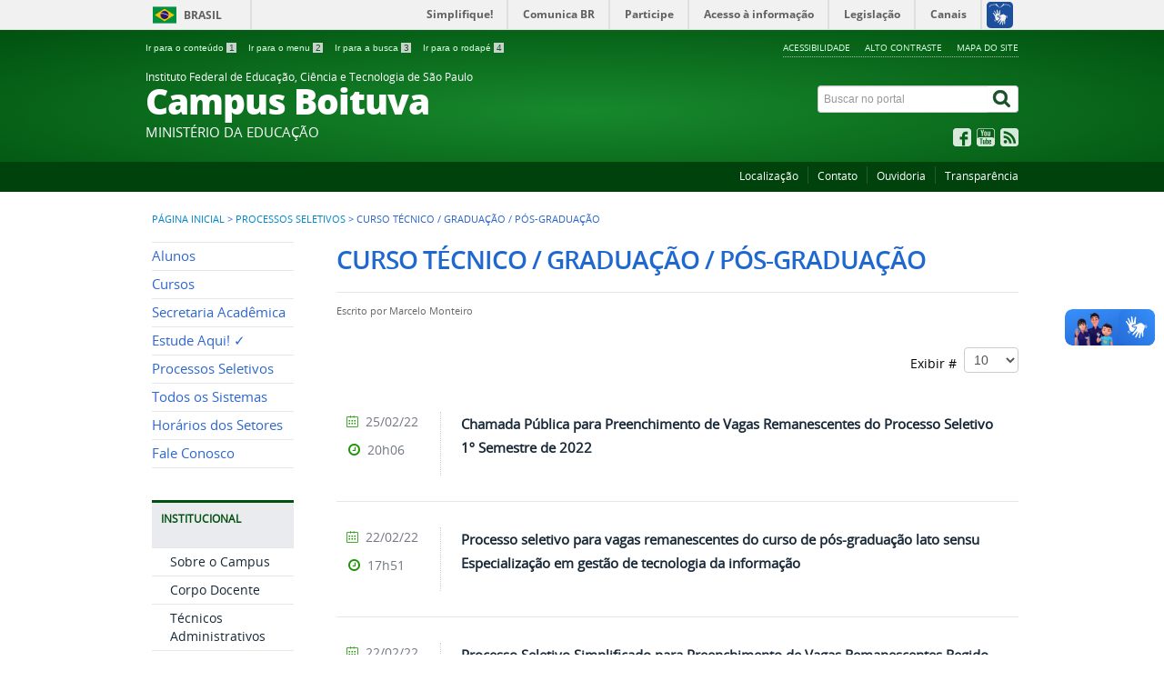

--- FILE ---
content_type: text/html; charset=utf-8
request_url: https://btv.ifsp.edu.br/index.php/processos-seletivos/cursos-tecnico-graduacao-pos-graduacao?start=240
body_size: 7770
content:
<!DOCTYPE html>
<!--[if lt IE 7]>      <html prefix="og: http://ogp.me/ns#" class="no-js lt-ie9 lt-ie8 lt-ie7" lang="pt-br" dir="ltr"> <![endif]-->
<!--[if IE 7]>         <html prefix="og: http://ogp.me/ns#" class="no-js lt-ie9 lt-ie8" lang="pt-br" dir="ltr"> <![endif]-->
<!--[if IE 8]>         <html prefix="og: http://ogp.me/ns#" class="no-js lt-ie9" lang="pt-br" dir="ltr"> <![endif]-->
<!--[if gt IE 8]><!--> <html prefix="og: http://ogp.me/ns#" class="no-js" lang="pt-br" dir="ltr"> <!--<![endif]-->
<head>
    <!--[if lt IE 9]>
    <script src="/templates/padraogoverno01/js/html5shiv.js"></script>
    <![endif]-->
    <link rel="stylesheet" href="/templates/padraogoverno01/bootstrap/css/bootstrap.min.css" type='text/css'/>
    <link rel="stylesheet" href="/templates/padraogoverno01/css/template-verde.css" type='text/css'/>
    		<link rel="stylesheet" href="/templates/padraogoverno01/css/icones-bmp-verde.css" type='text/css'/>
		    <link rel="stylesheet" href="/templates/padraogoverno01/font-awesome/css/font-awesome.min.css" type='text/css'/>
    <!--[if lt IE 10]>
    <link rel="stylesheet" href="/templates/padraogoverno01/css/ie.css" />
    <![endif]-->
    <!--[if lt IE 9]>
    <link rel="stylesheet" href="/templates/padraogoverno01/css/ie8.css" />
    <![endif]-->
    <!--[if lt IE 8]>
    <link rel="stylesheet" href="/templates/padraogoverno01/css/ie7.css" />
    <link rel="stylesheet" href="/font-awesome/css/font-awesome-ie7.min.css" />
    <![endif]-->    
        <base href="https://btv.ifsp.edu.br/index.php/processos-seletivos/cursos-tecnico-graduacao-pos-graduacao" />
	<meta http-equiv="content-type" content="text/html; charset=utf-8" />
	<title>Portal BTV - IFSP - Curso Técnico / Graduação / Pós-Graduação</title>
	<link href="/index.php/processos-seletivos/cursos-tecnico-graduacao-pos-graduacao?format=feed&amp;type=rss" rel="alternate" type="application/rss+xml" title="RSS 2.0" />
	<link href="/index.php/processos-seletivos/cursos-tecnico-graduacao-pos-graduacao?format=feed&amp;type=atom" rel="alternate" type="application/atom+xml" title="Atom 1.0" />
	<link href="/templates/padraogoverno01/favicon.ico" rel="shortcut icon" type="image/vnd.microsoft.icon" />
	<link href="https://btv.ifsp.edu.br/index.php/component/search/?Itemid=398&amp;format=opensearch" rel="search" title="Pesquisa Portal BTV - IFSP" type="application/opensearchdescription+xml" />
	<link href="https://cdnjs.cloudflare.com/ajax/libs/simple-line-icons/2.4.1/css/simple-line-icons.min.css" rel="stylesheet" type="text/css" />
	<link href="/components/com_k2/css/k2.css?v=2.11.20241016" rel="stylesheet" type="text/css" />
	<script type="application/json" class="joomla-script-options new">{"csrf.token":"d75cbead35e5e9ff2beec13ffa018d98","system.paths":{"root":"","base":""}}</script>
	<script src="/media/jui/js/jquery.min.js?f73b77248ab101bdbfaf86be3739cd3b" type="text/javascript"></script>
	<script src="/media/jui/js/jquery-noconflict.js?f73b77248ab101bdbfaf86be3739cd3b" type="text/javascript"></script>
	<script src="/media/jui/js/jquery-migrate.min.js?f73b77248ab101bdbfaf86be3739cd3b" type="text/javascript"></script>
	<script src="/media/k2/assets/js/k2.frontend.js?v=2.11.20241016&sitepath=/" type="text/javascript"></script>
	<script src="/media/system/js/mootools-more.js?f73b77248ab101bdbfaf86be3739cd3b" type="text/javascript"></script>
	<script src="/media/jui/js/bootstrap.min.js?f73b77248ab101bdbfaf86be3739cd3b" type="text/javascript"></script>
	<script type="text/javascript">
jQuery(function($) {
			 $('.hasTip').each(function() {
				var title = $(this).attr('title');
				if (title) {
					var parts = title.split('::', 2);
					var mtelement = document.id(this);
					mtelement.store('tip:title', parts[0]);
					mtelement.store('tip:text', parts[1]);
				}
			});
			var JTooltips = new Tips($('.hasTip').get(), {"maxTitleChars": 50,"fixed": false});
		});jQuery(function($){ initTooltips(); $("body").on("subform-row-add", initTooltips); function initTooltips (event, container) { container = container || document;$(container).find(".hasTooltip").tooltip({"html": true,"container": "body"});} });
	</script>
	<!--[if lt IE 9]><link rel="stylesheet" href="https://btv.ifsp.edu.br/modules/mod_barradogoverno/assets/2014/css/ie8.css" type="text/css" /><![endif]-->
	<style type="text/css">
#barra-brasil li { line-height:inherit; }
</style>

    <meta content="width=device-width, initial-scale=1.0" name="viewport">
        		<link href='https://btv.ifsp.edu.br/templates/padraogoverno01/css/fontes.css'  rel='stylesheet' type='text/css'>
		</head>
<body >
    <a class="hide" id="topo" href="#accessibility">Ir direto para menu de acessibilidade.</a>
    <noscript>
      <div class="error minor-font">
        Seu navegador de internet está sem suporte à JavaScript. Por esse motivo algumas funcionalidades do site podem não estar acessíveis.
      </div>
    </noscript>
    <!--[if lt IE 7]><center><strong>Atenção, a versão de seu navegador não é compatível com este sítio. Atualize seu navegador.</strong></center><![endif]-->
    <!-- barra do governo -->
<div id="barra-brasil">
	<div id="barra-brasil" style="background:#7F7F7F; height: 20px; padding:0 0 0 10px;display:block;"> 
	<ul id="menu-barra-temp" style="list-style:none;">
		<li style="display:inline; float:left;padding-right:10px; margin-right:10px; border-right:1px solid #EDEDED"><a href="http://brasil.gov.br" style="font-family:sans,sans-serif; text-decoration:none; color:white;">Portal do Governo Brasileiro</a></li> 
		<li><a style="font-family:sans,sans-serif; text-decoration:none; color:white;" href="http://epwg.governoeletronico.gov.br/barra/atualize.html">Atualize sua Barra de Governo</a></li>
	</ul>
	</div>
</div>
	<script type="text/javascript" src="https://barra.brasil.gov.br/barra.js?cor=verde"></script><noscript>A barra do Governo Federal só poderá ser visualizada se o javascript estiver ativado.</noscript>
	
<!--[if lt IE 7]><br /><strong>Seu navegador é incompatível com os novos padrões de tecnologia e por isso você não pode visualizar a nova barra do Governo Federal. Atualize ou troque seu navegador.</strong><br /><![endif]-->
<!-- fim barra do governo -->
    <div class="layout">
        <header>
            <div class="container">
                <div class="row-fluid accessibility-language-actions-container">
                    <div class="span6 accessibility-container">
                        <ul id="accessibility">
                            <li>
                                <a accesskey="1" href="#content" id="link-conteudo">
                                    Ir para o conte&uacute;do
                                    <span>1</span>
                                </a>
                            </li>
                            <li>
                                <a accesskey="2" href="#navigation" id="link-navegacao">
                                    Ir para o menu
                                    <span>2</span>
                                </a>
                            </li>
                            <li>
                                <a accesskey="3" href="#portal-searchbox" id="link-buscar">
                                    Ir para a busca
                                    <span>3</span>
                                </a>
                            </li>
                            <li>
                                <a accesskey="4" href="#footer" id="link-rodape">
                                    Ir para o rodap&eacute;
                                    <span>4</span>
                                </a>
                            </li>
                        </ul>
                    </div>
                    <!-- fim div.span6 -->
                    <div class="span6 language-and-actions-container">
                        		<h2 class="hide">Opções de acessibilidade</h2>
		
<ul class="pull-right" id="portal-siteactions">
<li class="item-140"><a href="/index.php/acessibilidade" accesskey="5" >Acessibilidade</a></li><li class="item-141 toggle-contraste"><a class="toggle-contraste" href="#"  accesskey="6" >Alto contraste</a></li><li class="item-142"><a href="/index.php/mapa-do-site" accesskey="7" >Mapa do site</a></li></ul>
	
                    </div>
                    <!-- fim div.span6 -->
                </div>
                <!-- fim .row-fluid -->
                <div class="row-fluid">
                    <div id="logo" class="span8">
                        <a href="https://btv.ifsp.edu.br/" title="Campus Boituva">
                                                        <span class="portal-title-1">Instituto Federal de Educação, Ciência e Tecnologia de São Paulo</span>
                            <h1 class="portal-title corto">Campus Boituva</h1>
                            <span class="portal-description">MINISTÉRIO DA EDUCAÇÃO</span>
                        </a>
                    </div>
                    <!-- fim .span8 -->
                    <div class="span4">
                        	<div id="portal-searchbox" class="row">
    	<h2 class="hidden">Buscar no portal</h2>
    	<form action="/index.php/processos-seletivos/cursos-tecnico-graduacao-pos-graduacao" method="post" class="pull-right">
 	<fieldset>
        <legend class="hide">Busca</legend>
        <h2 class="hidden">Buscar no portal</h2>
        <div class="input-append">
        	<label for="portal-searchbox-field" class="hide">Busca: </label>
        	<input type="text" id="portal-searchbox-field" class="searchField" placeholder="Buscar no portal" title="Buscar no portal" name="searchword">       
            <button type="submit" class="btn searchButton"><span class="hide">Buscar</span><i class="icon-search"></i></button>
		</div>
		<input type="hidden" name="task" value="search" />
		<input type="hidden" name="option" value="com_search" />
		<input type="hidden" name="Itemid" value="398" />
	</fieldset>
</form>
    </div>
		<div id="social-icons" class="row">
    	<h2 class="hidden">Redes Sociais</h2>
    	
<ul class="pull-right">
<li class="portalredes-item item-138"><a href="https://www.facebook.com/IfspBoituva/" target="_blank" rel="noopener noreferrer"><i class="icon-facebook-sign"><span>Facebook</span></i></a></li><li class="portalredes-item item-137"><a href="https://www.youtube.com/channel/UCDAgkbXwUcjTMUO2qzefgMQ" target="_blank" rel="noopener noreferrer"><i class="icon-youtube"><span>YouTube</span></i></a></li><li class="portalredes-item item-226"><a href="/index.php/ultimas-noticias/processos-seletivos/cursos-tecnico-graduacao-pos-graduacao?format=feed&amp;type=rss" ><i class="icon-rss-sign"><span>RSS</span></i></a></li></ul>
    </div>
	
                    </div>
                    <!-- fim .span4 -->
                </div>
                <!-- fim .row-fluid -->
            </div>
            <!-- fim div.container -->
            <div class="sobre">
                <div class="container">
                    	<nav class="menu-servicos pull-right">
        <h2 class="hide">Serviços</h2>
        
<ul>
<li class="item-132"><a href="/index.php/localizacao" >Localização</a></li><li class="item-286"><a href="/index.php/contato" >Contato</a></li><li class="item-285"><a href="https://www.ifsp.edu.br/ouvidoria" target="_blank" rel="noopener noreferrer">Ouvidoria</a></li><li class="item-131"><a href="/index.php/perguntas-frequentes" >Transparência</a></li></ul>
<span class="hide">Fim do menu de serviços</span>
    </nav>
	
                </div>
                <!-- .container -->
            </div>
            <!-- fim .sobre -->
        </header>
        <main>
            <div class="container">
                	<div class="row-fluid">
		<section>
						
<div class="rastro-navegacao row-flutuante">
<a href="/index.php" class="pathway">Página inicial</a> <span class="separator"> &gt; </span> <a href="/index.php/processos-seletivos" class="pathway">Processos Seletivos</a> <span class="separator"> &gt; </span> <span>Curso Técnico / Graduação / Pós-Graduação</span></div>
		</section>
	</div>
	
                <div class="row-fluid">
                                        <div id="navigation" class="span3">
                        <a href="#" class="visible-phone visible-tablet mainmenu-toggle btn"><i class="icon-list"></i>&nbsp;Menu</a>
                        <section id="navigation-section">
                            <span class="hide">Início do menu principal</span>
                            	<nav class="menu-de-apoio span9">
		<h2 class="hide">Menu de Relevância </h2><!-- visible-phone visible-tablet -->
		
<ul>
<li class="item-328"><a href="/index.php/alunos" >Alunos</a></li><li class="item-263"><a href="/index.php/cursos" >Cursos</a></li><li class="item-686 parent"><a href="/index.php/secretaria-academica" >Secretaria Acadêmica</a></li><li class="item-262"><a href="https://www.ifsp.edu.br/index.php/estudeaqui" >Estude Aqui! ✓</a></li><li class="item-329 active parent"><a href="/index.php/processos-seletivos" >Processos Seletivos</a></li><li class="item-485"><a href="https://sistemas.btv.ifsp.edu.br/sistemas/" target="_blank" >Todos os Sistemas</a></li><li class="item-269"><a href="/index.php/horario-de-atendimento" >Horários dos Setores</a></li><li class="item-809"><a href="https://btv.ifsp.edu.br/index.php/contato" >Fale Conosco</a></li></ul>
	</nav>
		<nav class="assuntos span9">
		<h2 >Institucional <i class="icon-chevron-up visible-phone visible-tablet pull-right"></i></h2><!-- visible-phone visible-tablet -->
		
<ul>
<li class="item-266"><a href="/index.php/sobre-o-campus" >Sobre o Campus</a></li><li class="item-308"><a href="/index.php/grade-e-corpo-docente" >Corpo Docente</a></li><li class="item-812"><a href="https://btv.ifsp.edu.br/index.php/horario-de-atendimento" >Técnicos Administrativos</a></li><li class="item-810"><a href="https://concursopublico.ifsp.edu.br" target="_blank" >Concursos Públicos</a></li><li class="item-811"><a href="https://btv.ifsp.edu.br/index.php/processos-seletivos/selecao-de-professor-substituto" >Seleção de Prof. Substituto</a></li><li class="item-306"><a href="/index.php/comissoes" >Comissões</a></li><li class="item-699"><a href="/index.php/estagio-no-ifsp" >Estágio no IFSP</a></li><li class="item-311"><a href="/index.php/transparencia" >Transparência</a></li></ul>
	</nav>
		<nav class="assuntos span9">
		<h2 >Setores <i class="icon-chevron-up visible-phone visible-tablet pull-right"></i></h2><!-- visible-phone visible-tablet -->
		
<ul>
<li class="item-270"><a href="/index.php/direcao-geral" >Direção Geral</a></li><li class="item-312 parent"><a href="/index.php/diretoria-adjunta-educacional" >Diretoria Adjunta Educacional</a></li><li class="item-313 parent"><a href="/index.php/diretoria-adjunta-de-administracao" >Diretoria Adjunta de Administração</a></li><li class="item-314 parent"><a href="/index.php/extensao" >Extensão</a></li><li class="item-315 parent"><a href="/index.php/pesquisa" >Pesquisa</a></li><li class="item-316"><a href="/index.php/coordenadoria-de-tecnologia-da-informacao" >Tecnologia da Informação</a></li><li class="item-319"><a href="/index.php/gestao-de-pessoas" >Gestão de Pessoas</a></li><li class="item-317"><a href="/index.php/biblioteca" >Biblioteca</a></li><li class="item-738"><a href="/index.php/napne-nucleo" >NAPNE</a></li><li class="item-795"><a href="https://www.ifsp.edu.br/nugs" target="_blank" >NUGS</a></li></ul>
	</nav>
		<nav class="assuntos span9">
		<h2 >Cursos <i class="icon-chevron-up visible-phone visible-tablet pull-right"></i></h2><!-- visible-phone visible-tablet -->
		
<ul>
<li class="item-666 parent"><a href="/index.php/bacharelado-em-engenharia-de-producao" >Bacharelado em Engenharia de Produção</a></li><li class="item-639 parent"><a href="/index.php/ead-licenciatura-em-pedagogia-e-ept" >EAD - Licenciatura em Pedagogia e EPT</a></li><li class="item-301 parent"><a href="/index.php/ead-tecnico-em-secretaria-escolar" >EAD - Técnico em Secretaria Escolar</a></li><li class="item-320 parent"><a href="/index.php/especializacao-em-gestao-da-tecnologia-da-informacao" >Especialização em Gestão da Tecnologia da Informação</a></li><li class="item-321 parent"><a href="/index.php/licenciatura-em-pedagogia" >Licenciatura em Pedagogia</a></li><li class="item-716 parent"><a href="/index.php/tecnico-em-administracao" >Técnico em Administração</a></li><li class="item-322 parent"><a href="/index.php/tecnico-em-automacao-industrial" >Técnico em Automação Industrial</a></li><li class="item-323 parent"><a href="/index.php/tecnico-em-automacao-industrial-integrado-ao-ensino-medio" >Técnico em Automação Industrial Integrado ao Ensino Médio</a></li><li class="item-325 parent"><a href="/index.php/tecnico-em-redes-de-computadores-integrado-ao-ensino-medio" >Técnico em Redes de Computadores Integrado ao Ensino Médio</a></li><li class="item-758 parent"><a href="/index.php/tecnico-em-sistemas-de-energia-renovavel" >Técnico em Sistemas de Energia Renovável</a></li><li class="item-326 parent"><a href="/index.php/curso-superior-de-tecnologia-em-analise-e-desenvolvimento-de-sistemas" >Curso Superior de Tecnologia em Análise e Desenvolvimento de Sistemas</a></li><li class="item-327 parent"><a href="/index.php/curso-superior-de-tecnologia-em-gestao-da-producao-industrial" >Curso Superior de Tecnologia em Gestão da Produção Industrial</a></li><li class="item-776 parent"><a href="/index.php/curso-superior-de-tecnologia-em-processos-gerenciais" >Curso Superior de Tecnologia em Processos Gerenciais</a></li></ul>
	</nav>
		<nav class="central-conteudos span9">
		<h2 >Central de conteúdos <i class="icon-chevron-up visible-phone visible-tablet pull-right"></i></h2><!-- visible-phone visible-tablet -->
		
<ul>
<li class="item-145"><a class="imagens" href="/index.php/imagens" ><span class="icon-li icon-stack"><i class="icon-circle icon-stack-base"><span class="hide">&nbsp;</span></i><i class="icon-picture icon-light"><span class="hide">&nbsp;</span></i></span>
Imagens</a></li><li class="item-146"><a class="videos" href="/index.php?Itemid=184" ><span class="icon-li icon-stack"><i class="icon-circle icon-stack-base"><span class="hide">&nbsp;</span></i><i class="icon-play icon-light"><span class="hide">&nbsp;</span></i></span>
Vídeos</a></li></ul>
	</nav>
	
                            <span class="hide">Fim do menu principal</span>
                        </section>
                    </div>
                    <!-- fim #navigation.span3 -->
                                        <div id="content" class="span9 internas">
                        <section id="content-section">
                            <span class="hide">Início do conteúdo da página</span>

                            
                            
                                
                                                                <div class="row-fluid">
                                                                            <div class="category-list">

		<h1 class="borderHeading">		
		Curso Técnico / Graduação / Pós-Graduação	</h1>
	
			<div class="content-header-options-1 row-fluid">
			<div class="documentByLine">
								<span class="documentAuthor">
					Escrito por <strong>Marcelo Monteiro</strong>				</span>
															</div>
		</div>
	
	
	
	<div class="cat-items">
		

<form action="https://btv.ifsp.edu.br/index.php/processos-seletivos/cursos-tecnico-graduacao-pos-graduacao?start=240" method="post" name="adminForm" id="adminForm">
		<div class="row-fluid">
		<fieldset class="filters">
			
						<div class="display-limit pull-right">
				<label for="limit">Exibir #&#160;
				<select id="limit" name="limit" class="inputbox input-mini" size="1" onchange="this.form.submit()">
	<option value="5">5</option>
	<option value="10" selected="selected">10</option>
	<option value="15">15</option>
	<option value="20">20</option>
	<option value="25">25</option>
	<option value="30">30</option>
	<option value="50">50</option>
	<option value="100">100</option>
	<option value="0">Tudo</option>
</select>
</label>
			</div>
			
			<input type="hidden" name="filter_order" value="" />
			<input type="hidden" name="filter_order_Dir" value="" />
			<input type="hidden" name="limitstart" value="" />
		</fieldset>
	</div>
		<div class="tile-list-1">
					<div class="tileItem">
				<div class="span10 tileContent">
										
					<span class="subtitle"></span>
					<h2 class="tileHeadline">
	              		<a href="/index.php/processos-seletivos/cursos-tecnico-graduacao-pos-graduacao/3630-chamada-publica-para-preenchimento-de-vagas-remanescentes-do-processo-seletivo-1-semestre-de-2022">Chamada Pública para Preenchimento de Vagas Remanescentes do Processo Seletivo 1º Semestre de 2022</a>
	          		</h2>
	          		<span class="description">
	          			<p></p>							          		</span> 
	          						</div>
				<div class="span2 tileInfo">
					<ul>
												<li class="hide">Escrito por Felipe Gobo Bruno</li>
						<li class="hide">publicado</li>
		
						<li><i class="icon-fixed-width icon-calendar"></i> 25/02/22</li>
						<li><i class="icon-fixed-width icon-time"></i> 20h06</li>
						<!-- <li><i class="icon-fixed-width"></i> Artigo</li> -->
					</ul>							            								
				</div>									
			</div>
			<!-- div.tileItem -->
					<div class="tileItem">
				<div class="span10 tileContent">
										
					<span class="subtitle"></span>
					<h2 class="tileHeadline">
	              		<a href="/index.php/processos-seletivos/cursos-tecnico-graduacao-pos-graduacao/3625-processo-seletivo-para-vagas-remanescentes-do-curso-de-pos-graduacao-lato-sensu-especializacao-em-gestao-de-tecnologia-da-informacao">Processo seletivo para vagas remanescentes do curso de pós-graduação lato sensu Especialização em gestão de tecnologia da informação</a>
	          		</h2>
	          		<span class="description">
	          			<p></p>							          		</span> 
	          						</div>
				<div class="span2 tileInfo">
					<ul>
												<li class="hide">Escrito por Felipe Gobo Bruno</li>
						<li class="hide">publicado</li>
		
						<li><i class="icon-fixed-width icon-calendar"></i> 22/02/22</li>
						<li><i class="icon-fixed-width icon-time"></i> 17h51</li>
						<!-- <li><i class="icon-fixed-width"></i> Artigo</li> -->
					</ul>							            								
				</div>									
			</div>
			<!-- div.tileItem -->
					<div class="tileItem">
				<div class="span10 tileContent">
										
					<span class="subtitle"></span>
					<h2 class="tileHeadline">
	              		<a href="/index.php/processos-seletivos/cursos-tecnico-graduacao-pos-graduacao/3621-processo-seletivo-simplificado-para-preenchimento-de-vagas-remanescentes-regido-pelo-edital-n-001-2022-4-convocacao-para-matricula">Processo Seletivo Simplificado para Preenchimento de Vagas Remanescentes Regido Pelo Edital Nº001/2022 - 4ª Convocação para Matrícula </a>
	          		</h2>
	          		<span class="description">
	          			<p></p>							          		</span> 
	          						</div>
				<div class="span2 tileInfo">
					<ul>
												<li class="hide">Escrito por Felipe Gobo Bruno</li>
						<li class="hide">publicado</li>
		
						<li><i class="icon-fixed-width icon-calendar"></i> 22/02/22</li>
						<li><i class="icon-fixed-width icon-time"></i> 12h01</li>
						<!-- <li><i class="icon-fixed-width"></i> Artigo</li> -->
					</ul>							            								
				</div>									
			</div>
			<!-- div.tileItem -->
					<div class="tileItem">
				<div class="span10 tileContent">
										
					<span class="subtitle"></span>
					<h2 class="tileHeadline">
	              		<a href="/index.php/processos-seletivos/cursos-tecnico-graduacao-pos-graduacao/3614-resultado-final-do-edital-unificado-de-transferencia-interna-externa-reopcao-reingresso-para-os-cursos-tecnicos-concomitantes-subsequentes-e-integrados-ao-ensino-medio">Resultado Final do Edital Unificado de Transferência Interna/Externa, Reopção, Reingresso para os cursos técnicos concomitantes/subsequentes e integrados ao ensino médio</a>
	          		</h2>
	          		<span class="description">
	          			<p></p>							          		</span> 
	          						</div>
				<div class="span2 tileInfo">
					<ul>
												<li class="hide">Escrito por Felipe Gobo Bruno</li>
						<li class="hide">publicado</li>
		
						<li><i class="icon-fixed-width icon-calendar"></i> 18/02/22</li>
						<li><i class="icon-fixed-width icon-time"></i> 15h32</li>
						<!-- <li><i class="icon-fixed-width"></i> Artigo</li> -->
					</ul>							            								
				</div>									
			</div>
			<!-- div.tileItem -->
					<div class="tileItem">
				<div class="span10 tileContent">
										
					<span class="subtitle"></span>
					<h2 class="tileHeadline">
	              		<a href="/index.php/processos-seletivos/cursos-tecnico-graduacao-pos-graduacao/3613-convocacao-para-matricula-do-edital-unificado-de-transferencia-interna-externa-reopcao-reingresso-e-ingresso-por-diploma-de-graduacao">Convocação para Matrícula do Edital Unificado de Transferência Interna/Externa, Reopção, Reingresso e Ingresso por Diploma de Graduação</a>
	          		</h2>
	          		<span class="description">
	          			<p></p>							          		</span> 
	          						</div>
				<div class="span2 tileInfo">
					<ul>
												<li class="hide">Escrito por Felipe Gobo Bruno</li>
						<li class="hide">publicado</li>
		
						<li><i class="icon-fixed-width icon-calendar"></i> 17/02/22</li>
						<li><i class="icon-fixed-width icon-time"></i> 16h04</li>
						<!-- <li><i class="icon-fixed-width"></i> Artigo</li> -->
					</ul>							            								
				</div>									
			</div>
			<!-- div.tileItem -->
					<div class="tileItem">
				<div class="span10 tileContent">
										
					<span class="subtitle"></span>
					<h2 class="tileHeadline">
	              		<a href="/index.php/processos-seletivos/cursos-tecnico-graduacao-pos-graduacao/3612-resultado-preliminar-do-edital-unificado-de-transferencia-interna-externa-reopcao-reingresso-para-os-cursos-tecnicos-concomitantes-subsequentes-e-integrados-ao-ensino-medio">Resultado Preliminar do Edital Unificado de Transferência Interna/Externa, Reopção, Reingresso para os cursos técnicos concomitantes/subsequentes e integrados ao ensino médio</a>
	          		</h2>
	          		<span class="description">
	          			<p></p>							          		</span> 
	          						</div>
				<div class="span2 tileInfo">
					<ul>
												<li class="hide">Escrito por Felipe Gobo Bruno</li>
						<li class="hide">publicado</li>
		
						<li><i class="icon-fixed-width icon-calendar"></i> 17/02/22</li>
						<li><i class="icon-fixed-width icon-time"></i> 15h51</li>
						<!-- <li><i class="icon-fixed-width"></i> Artigo</li> -->
					</ul>							            								
				</div>									
			</div>
			<!-- div.tileItem -->
					<div class="tileItem">
				<div class="span10 tileContent">
										
					<span class="subtitle"></span>
					<h2 class="tileHeadline">
	              		<a href="/index.php/processos-seletivos/cursos-tecnico-graduacao-pos-graduacao/3611-resultado-final-do-edital-unificado-de-transferencia-interna-externa-reopcao-reingresso-e-ingresso-por-diploma-de-graduacao">Resultado Final do Edital Unificado de Transferência Interna/Externa, Reopção, Reingresso e Ingresso por Diploma de Graduação</a>
	          		</h2>
	          		<span class="description">
	          			<p></p>							          		</span> 
	          						</div>
				<div class="span2 tileInfo">
					<ul>
												<li class="hide">Escrito por Felipe Gobo Bruno</li>
						<li class="hide">publicado</li>
		
						<li><i class="icon-fixed-width icon-calendar"></i> 17/02/22</li>
						<li><i class="icon-fixed-width icon-time"></i> 15h46</li>
						<!-- <li><i class="icon-fixed-width"></i> Artigo</li> -->
					</ul>							            								
				</div>									
			</div>
			<!-- div.tileItem -->
					<div class="tileItem">
				<div class="span10 tileContent">
										
					<span class="subtitle"></span>
					<h2 class="tileHeadline">
	              		<a href="/index.php/processos-seletivos/cursos-tecnico-graduacao-pos-graduacao/3608-processo-seletivo-2022-1-3-convocacao-para-matricula">Processo Seletivo 2022.1:  3ª Convocação para Matrícula</a>
	          		</h2>
	          		<span class="description">
	          			<p></p>							          		</span> 
	          						</div>
				<div class="span2 tileInfo">
					<ul>
												<li class="hide">Escrito por Felipe Gobo Bruno</li>
						<li class="hide">publicado</li>
		
						<li><i class="icon-fixed-width icon-calendar"></i> 14/02/22</li>
						<li><i class="icon-fixed-width icon-time"></i> 19h20</li>
						<!-- <li><i class="icon-fixed-width"></i> Artigo</li> -->
					</ul>							            								
				</div>									
			</div>
			<!-- div.tileItem -->
					<div class="tileItem">
				<div class="span10 tileContent">
										
					<span class="subtitle"></span>
					<h2 class="tileHeadline">
	              		<a href="/index.php/processos-seletivos/cursos-tecnico-graduacao-pos-graduacao/3607-processo-seletivo-simplificado-para-preenchimento-de-vagas-remanescentes-regido-pelo-edital-n-001-2022-3-convocacao-para-matricula">Processo Seletivo Simplificado para Preenchimento de Vagas Remanescentes Regido Pelo Edital Nº001/2022 - 3ª Convocação para Matrícula</a>
	          		</h2>
	          		<span class="description">
	          			<p></p>							          		</span> 
	          						</div>
				<div class="span2 tileInfo">
					<ul>
												<li class="hide">Escrito por Felipe Gobo Bruno</li>
						<li class="hide">publicado</li>
		
						<li><i class="icon-fixed-width icon-calendar"></i> 14/02/22</li>
						<li><i class="icon-fixed-width icon-time"></i> 19h11</li>
						<!-- <li><i class="icon-fixed-width"></i> Artigo</li> -->
					</ul>							            								
				</div>									
			</div>
			<!-- div.tileItem -->
					<div class="tileItem">
				<div class="span10 tileContent">
										
					<span class="subtitle"></span>
					<h2 class="tileHeadline">
	              		<a href="/index.php/processos-seletivos/cursos-tecnico-graduacao-pos-graduacao/3606-resultado-preliminar-do-edital-unificado-de-transferencia-interna-externa-reopcao-reingresso-e-ingresso-por-diploma-de-graduacao">Resultado Preliminar do Edital Unificado de Transferência Interna/Externa, Reopção, Reingresso e Ingresso por Diploma de Graduação</a>
	          		</h2>
	          		<span class="description">
	          			<p></p>							          		</span> 
	          						</div>
				<div class="span2 tileInfo">
					<ul>
												<li class="hide">Escrito por Felipe Gobo Bruno</li>
						<li class="hide">publicado</li>
		
						<li><i class="icon-fixed-width icon-calendar"></i> 14/02/22</li>
						<li><i class="icon-fixed-width icon-time"></i> 18h57</li>
						<!-- <li><i class="icon-fixed-width"></i> Artigo</li> -->
					</ul>							            								
				</div>									
			</div>
			<!-- div.tileItem -->
			</div>
	</div>

	
						<div class="pagination">

						 	<p class="counter pull-left">
					Página 25 de 42				</p>
						
			<ul>
	<li class="pagination-start"><a title="Início" href="/index.php/processos-seletivos/cursos-tecnico-graduacao-pos-graduacao" class="hasTooltip pagenav">Início</a></li>
	<li class="pagination-prev"><a title="Anterior" href="/index.php/processos-seletivos/cursos-tecnico-graduacao-pos-graduacao?start=230" class="hasTooltip pagenav">Anterior</a></li>
			<li><a href="/index.php/processos-seletivos/cursos-tecnico-graduacao-pos-graduacao?start=190" class="pagenav">20</a></li>			<li><a href="/index.php/processos-seletivos/cursos-tecnico-graduacao-pos-graduacao?start=200" class="pagenav">21</a></li>			<li><a href="/index.php/processos-seletivos/cursos-tecnico-graduacao-pos-graduacao?start=210" class="pagenav">22</a></li>			<li><a href="/index.php/processos-seletivos/cursos-tecnico-graduacao-pos-graduacao?start=220" class="pagenav">23</a></li>			<li><a href="/index.php/processos-seletivos/cursos-tecnico-graduacao-pos-graduacao?start=230" class="pagenav">24</a></li>			<li><span class="pagenav">25</span></li>			<li><a href="/index.php/processos-seletivos/cursos-tecnico-graduacao-pos-graduacao?start=250" class="pagenav">26</a></li>			<li><a href="/index.php/processos-seletivos/cursos-tecnico-graduacao-pos-graduacao?start=260" class="pagenav">27</a></li>			<li><a href="/index.php/processos-seletivos/cursos-tecnico-graduacao-pos-graduacao?start=270" class="pagenav">28</a></li>			<li><a href="/index.php/processos-seletivos/cursos-tecnico-graduacao-pos-graduacao?start=280" class="pagenav">29</a></li>		<li class="pagination-next"><a title="Próximo" href="/index.php/processos-seletivos/cursos-tecnico-graduacao-pos-graduacao?start=250" class="hasTooltip pagenav">Próximo</a></li>
	<li class="pagination-end"><a title="Fim" href="/index.php/processos-seletivos/cursos-tecnico-graduacao-pos-graduacao?start=410" class="hasTooltip pagenav">Fim</a></li>
</ul>
		</div>
				</form>
		</div>
                                                                    </div>
                                
                                
                            
                            <span class="hide">Fim do conteúdo da página</span>
                        </section>
                    </div>
                    <!-- fim #content.span9 -->
                </div>
                <!-- fim .row-fluid -->
            </div>
            <!-- fim .container -->
        </main>
        <footer>
            <div class="footer-atalhos">
                <div class="container">
                    <div class="pull-right voltar-ao-topo"><a href="#portal-siteactions"><i class="icon-chevron-up"></i>&nbsp;Voltar para o topo</a></div>
                </div>
            </div>
            <div class="container container-menus">
                <div id="footer" class="row footer-menus">
                    <span class="hide">Início da navegação de rodapé</span>
                    	
		<div class="span3">		
			<nav class="row servicos nav">
				 			
				<h2>Consulte o cadastro do IFSP no e-MEC</h2>
								
<ul>
<li class="item-740"><a href="https://emec.mec.gov.br/emec/consulta-cadastro/detalhamento/d96957f455f6405d14c6542552b0f6eb/MTgxMA==" onclick="window.open(this.href, 'targetWindow', 'toolbar=no,location=no,status=no,menubar=no,scrollbars=yes,resizable=yes,'); return false;"><img src="https://www.ifsp.edu.br/images/qrcode_1810.png" alt="e-MEC" /><span class="image-title">e-MEC</span></a></li></ul>
			</nav>					
		</div>
	
		
		<div class="span3">		
			<nav class="row servicos nav">
				 			
				<h2>Serviços</h2>
								
<ul>
<li class="item-132"><a href="/index.php/localizacao" >Localização</a></li><li class="item-286"><a href="/index.php/contato" >Contato</a></li><li class="item-285"><a href="https://www.ifsp.edu.br/ouvidoria" target="_blank" rel="noopener noreferrer">Ouvidoria</a></li><li class="item-131"><a href="/index.php/perguntas-frequentes" >Transparência</a></li></ul>
			</nav>					
		</div>
	
		
		<div class="span3">		
			<nav class="row redes-sociais nav">
				 			
				<h2>Redes Sociais</h2>
								
<ul>
<li class="item-138"><a href="https://www.facebook.com/IfspBoituva/" target="_blank" rel="noopener noreferrer">Facebook</a></li><li class="item-137"><a href="https://www.youtube.com/channel/UCDAgkbXwUcjTMUO2qzefgMQ" target="_blank" rel="noopener noreferrer">YouTube</a></li><li class="item-226"><a href="/index.php/ultimas-noticias/processos-seletivos/cursos-tecnico-graduacao-pos-graduacao?format=feed&amp;type=rss" >RSS</a></li></ul>
			</nav>					
		</div>
	
		
		<div class="span3">		
			<nav class="row rss nav">
				 			
				<h2>RSS</h2>
								
<ul>
<li class="item-170"><a href="/index.php/o-que-e-rss" >O que é?</a></li><li class="item-171"><a href="/index.php/component/content/category/17-ultimas-noticias?format=feed&amp;type=rss&amp;Itemid=121" >Assine</a></li></ul>
			</nav>					
		</div>
	
		
		<div class="span3">		
			<nav class="row sobre nav">
				 			
				<h2>Sobre o site</h2>
								
<ul>
<li class="item-172"><a href="/index.php/acessibilidade" >Acessibilidade</a></li><li class="item-173"><a href="/index.php/mapa-do-site" >Mapa do site</a></li></ul>
			</nav>					
		</div>
	
	
                    <span class="hide">Fim da navegação de rodapé</span>
                </div>
                <!-- fim .row -->
            </div>
            <!-- fim .container -->
            <div class="footer-logos">
                <div class="container">
                                            <a href="http://www.acessoainformacao.gov.br/" class="logo-acesso pull-left"><img src="/templates/padraogoverno01/images/acesso-a-informacao.png" alt="Acesso a Informação"></a> 
                       
                     
                        <!-- separador para fins de acessibilidade --><span class="hide">&nbsp;</span><!-- fim separador para fins de acessibilidade -->
                    	<a href="http://www.brasil.gov.br/" class="brasil pull-right"><img src="/templates/padraogoverno01/images/brasil.png" alt="Brasil - Governo Federal"></a>
                     
                </div>
            </div>
            <div class="footer-ferramenta">
                <div class="container">
                    <p>Desenvolvido com o CMS de c&oacute;digo aberto <a href="http://www.joomla.org">Joomla</a></p>                </div>
            </div>
            <div class="footer-atalhos visible-phone">
                <div class="container">
                    <span class="hide">Fim do conteúdo da página</span>
                    <div class="pull-right voltar-ao-topo"><a href="#portal-siteactions"><i class="icon-chevron-up"></i>&nbsp;Voltar para o topo</a></div>
                </div>
            </div>
        </footer>
    </div>
    <!-- fim div#wrapper -->
    <!-- scripts principais do template -->
    		<script src="/templates/padraogoverno01/bootstrap/js/bootstrap.min.js" type="text/javascript"></script><noscript>&nbsp;<!-- item para fins de acessibilidade --></noscript>
	    <script src="/templates/padraogoverno01/js/jquery.cookie.js" type="text/javascript"></script><noscript>&nbsp;<!-- item para fins de acessibilidade --></noscript>
	    <script src="/templates/padraogoverno01/js/template.js" type="text/javascript"></script><noscript>&nbsp;<!-- item para fins de acessibilidade --></noscript>
		    		<script src="http://barra.brasil.gov.br/barra.js?cor=verde" type="text/javascript"></script><noscript>&nbsp;<!-- item para fins de acessibilidade --></noscript>
		        <!-- debug -->
    
    <!-- Matomo -->
<script type="text/javascript">
  var _paq = _paq || [];
  /* tracker methods like "setCustomDimension" should be called before "trackPageView" */
  _paq.push(["setDocumentTitle", document.domain + "/" + document.title]);
  _paq.push(["setCookieDomain", "*.btv.ifsp.edu.br"]);
  _paq.push(["setDomains", ["*.btv.ifsp.edu.br"]]);
  _paq.push(["setDoNotTrack", true]);
  _paq.push(["disableCookies"]);
  _paq.push(['trackPageView']);
  _paq.push(['enableLinkTracking']);
  (function() {
    var u="//dadosportais.ifsp.edu.br/";
    _paq.push(['setTrackerUrl', u+'piwik.php']);
    _paq.push(['setSiteId', '14']);
    var d=document, g=d.createElement('script'), s=d.getElementsByTagName('script')[0];
    g.type='text/javascript'; g.async=true; g.defer=true; g.src=u+'piwik.js'; s.parentNode.insertBefore(g,s);
  })();
</script>
<noscript><p><img src="//dadosportais.ifsp.edu.br/piwik.php?idsite=14&rec=1" style="border:0;" alt="" /></p></noscript>
<!-- End Matomo Code --></body>
</html>